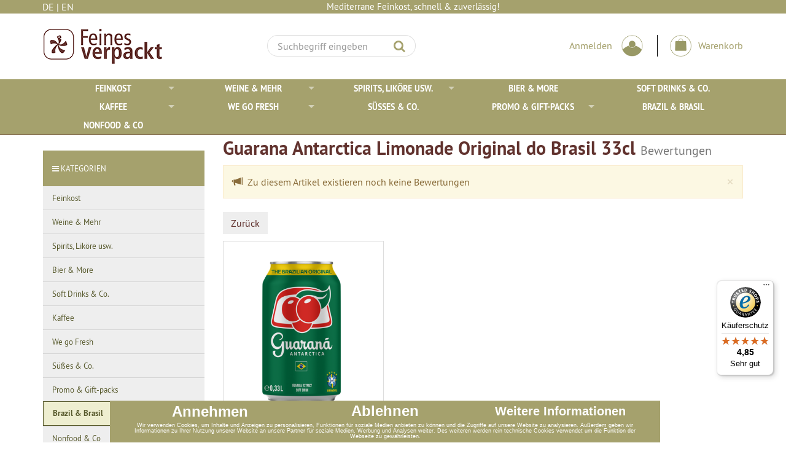

--- FILE ---
content_type: text/html; charset=utf-8
request_url: https://www.feinesverpackt.com/de/reviews/show?info=1824
body_size: 14595
content:
<!DOCTYPE html>
<html lang="de">
<head>
<meta http-equiv="Content-Type" content="text/html; charset=utf-8" />
<base href="https://www.feinesverpackt.com/" />
<title>Feines Verpackt - Feinkostversand</title>
<link rel="canonical" href="https://www.feinesverpackt.com/de/brazil-brasil/guarana-antarctica-limonade-original-do-brasil-33cl" />
<meta name="robots" content="index,follow" />
<meta name="company" content="Feines Verpackt" />
<meta name="description" content="Feinkostversand, Mediterrane Lebensmittel, Weine aus Portugal, Portweine, Mediterrane Spezialitäten," />
<meta name="keywords" content="Feines Verpackt, Weine aus Portugal, Spanien, Italien, Mediterrane Lebensmittel" />
<meta name="generator" content="xt:Commerce 6.6.10" />

        <link href="https://cdn.jsdelivr.net/npm/froala-editor@latest/css/froala_editor.pkgd.min.css" rel="stylesheet" type="text/css" />
        <link rel="stylesheet" type="text/css" href="https://www.feinesverpackt.com/plugins/shs_refund/shs_refund_shop.css" />
<meta http-equiv="X-UA-Compatible" content="IE=edge" />
<meta name="viewport" content="width=device-width, initial-scale=1, maximum-scale=1, user-scalable=no">
<script > 

const getUrl = window.location;
const baseUri = '/';
const baseUrl = getUrl.protocol + "//" + 'www.feinesverpackt.com/';

window.XT = {
    baseUrl: baseUrl,
    baseUri: baseUri,
    language:  'de',
        page : {
            page_name : 'reviews'
            },
        version : {
            type: 'PRO',
            version : '6.6.10'
        }
};

</script>
<script> const cookieConsentInitFunctions = []; </script>


<!-- HTML5 shiv IE8 support of HTML5 elements -->
<!--[if lt IE 9]>
<script  src="templates/xt_responsive/components/html5shiv/dist/html5shiv.min.js"></script>
<![endif]-->

<!-- jQuery independent load -->
<script  src="templates/xt_responsive/components/jquery/dist/jquery.min.js"></script><link rel="stylesheet" type="text/css" href="https://www.feinesverpackt.com/cache/style_1xt_responsive_feinesverpackt_header.css?fb59d34f526de8474f6a0ed3743e5459" />
<script src="https://www.feinesverpackt.com/cache/javascript_1xt_responsive_feinesverpackt_header.js?a5f5df7c152be851d6a1dfb80dacdbd7"></script>

<script type="application/ld+json">
{
    "@context": "https://schema.org/",
    "@type": "BreadcrumbList",
    "name": "Breadcrump navigation",
    "itemListElement": [
        {
            "@type": "ListItem",
            "position": 1,
            "name": "Startseite",
            "item": "https://www.feinesverpackt.com/"
        },
        {
            "@type": "ListItem",
            "position": 2,
            "name": "Brazil & Brasil",
            "item": "https://www.feinesverpackt.com/de/alle-produkte"
        },
        {
            "@type": "ListItem",
            "position": 3,
            "name": "Guarana Antarctica Limonade Original do Brasil 33cl",
            "item": "https://www.feinesverpackt.com/de/brazil-brasil/guarana-antarctica-limonade-original-do-brasil-33cl"
        },
        {
            "@type": "ListItem",
            "position": 4,
            "name": "Bewertungen",
            "item": "https://www.feinesverpackt.com/de/reviews/show?info=1824"
        }
    ]
}
</script>

<meta property="og:type" content="website">
<meta property="og:url" content="https://www.feinesverpackt.com/de/reviews/show?info=1824">
<meta property="og:title" content="Feines Verpackt - Feinkostversand">
<meta property="og:description" content="Portugal Feinkostversand, Italien Feinkostversand, Spanien Feinkostversand, Mediterrane Feinkost">
<meta property="og:image" content="https://www.feinesverpackt.com/media/logo/feinesverpackt-Logo-09-2023.png">

<meta property="twitter:card" content="summary_large_image">
<meta property="twitter:url" content="https://www.feinesverpackt.com/de/reviews/show?info=1824">
<meta property="twitter:title" content="Feines Verpackt - Feinkostversand">
<meta property="twitter:description" content="Portugal Feinkostversand, Italien Feinkostversand, Spanien Feinkostversand, Mediterrane Feinkost">
<meta property="twitter:image" content="https://www.feinesverpackt.com/media/logo/feinesverpackt-Logo-09-2023.png">


    <script type="application/json" fncls="fnparams-dede7cc5-15fd-4c75-a9f4-36c430ee3a99">
        {
            "f":"82D50CE250A8DB6BFAEC6DA4F2C96F73",
            "s":"3S5FLKCZCXHDL_home-page",
            "sandbox":false
        }
    </script>
    <noscript>
        <img src="https://c.paypal.com/v1/r/d/b/ns?f=82D50CE250A8DB6BFAEC6DA4F2C96F73&s=3S5FLKCZCXHDL_home-page&js=0&r=1" />
    </noscript>

    <script>

        console.log('paypal-checkout-script-tag setting ppcp constants');

        window.paypal_checkout_constant =
            {
                BUTTON_SIZE: 37,
                BUTTON_COLOR: "black",
                BUTTON_SHAPE: "rect",
                BUTTON_TYPE_AP: "black",
                version: "4.3.7",
                language: "de_DE",
                language_short: "de",
                currency: "EUR",
                TEXT_ERROR_CONDITIONS_ACCEPTED: "Sie müssen die Allgemeinen Geschäftsbedingungen akzeptieren um die Bestellung abschließen zu können.",
                TEXT_SHIPPING_COSTS: "Versandkosten",
                WARNING_NO_SHIPPING_FOR_ZONE: "Für dieses Zielland ist kein Versand möglich.",
                PPCP_SESSION_ID: "7b0085004e9e7451bc93",
                googlePaymentsEnvironment: "PRODUCTION"
            }

        let billingContact_ap = [];
        let shippingContact_ap = [];
        let currentCountryCode_ap = "DE";
        let currentTotal_ap = 0;
        let totalLabel_ap = "Gesamtsumme";
        let subTotalLabel_ap = "Zwischensumme";

        const ppcpSetTimeout = 50;
        const ppcpMaxTimeout = 10000;
        let ppcpWaited = 0;
        async function checkPaypalScriptLoaded()
        {
            ppcpWaited += ppcpSetTimeout;
            if(ppcpWaited >= ppcpMaxTimeout)
            {
                console.warn("waited for paypal sdk " + ppcpWaited + " ms so far. ABORTING");
                return;
            }
            if (typeof window.paypal === "object")
            {
                console.info("paypal sdk loaded after " + ppcpWaited + " ms. emitting event PayPalSdkLoaded");
                const event = new Event("PayPalSdkLoaded");
                document.dispatchEvent(event);
            }
            else {
                console.debug("waiting for paypal sdk " + ppcpWaited + " ms so far");
                setTimeout(checkPaypalScriptLoaded, ppcpSetTimeout);
            }
        }

        console.log("script tag. adding DOMContentLoaded listener");
        document.addEventListener('DOMContentLoaded', function ()
        {
            console.log('paypal-checkout-script-tag  DOMContentLoaded')
            try {
                const terms_cb = document.querySelector('input[type=checkbox][name=conditions_accepted]');
                if(terms_cb)
                {
                    let div = document.createElement('div');
                    div.innerText = window.paypal_checkout_constant.TEXT_ERROR_CONDITIONS_ACCEPTED;
                    div.id = 'TEXT_ERROR_CONDITIONS_ACCEPTED';
                    div.classList.add('alert', 'alert-danger');
                    div.style.display = 'none';
                    terms_cb.closest("div").prepend(div);

                    terms_cb.addEventListener('change', (e) => {
                        if (e.currentTarget.checked) {
                            document.getElementById('TEXT_ERROR_CONDITIONS_ACCEPTED').style.display = 'none';
                        } else {
                            document.getElementById('TEXT_ERROR_CONDITIONS_ACCEPTED').style.display = 'block';
                        }
                    })
                }
                console.log("ppcp display.php DOMContentLoaded. injecting ppcp sdk script");

                const paypal_script = "https://www.paypal.com/sdk/js?client-id=AZWWU4Qa3wPoDRI-yn_tWRRbe_x0MQqWnq0W5ZUd5bcpf_mdZrAY5VnawLQwL-LvW1UGcN2b13psA3YF&commit=false&intent=capture&components=buttons%2Cfunding-eligibility%2Cmessages%2Capplepay%2Cgooglepay%2Ccard-fields&integration-date=2022-06-01&currency=EUR&locale=de_DE&debug=false&disable-funding=paylater";
                let script = document.createElement("script");
                script.setAttribute("src", paypal_script);
                script.setAttribute("data-partner-attribution-id", "xt6_Cart_PPCP_xtcommerce");
                script.setAttribute("data-client-token", "[base64]");
                script.setAttribute("data-user-id-token","");
                script.setAttribute("onload", "console.log('PayPalSdkLoaded'); let ppcplevent = new Event('PayPalSdkLoaded'); document.dispatchEvent(ppcplevent);");
                document.head.appendChild(script);

                // apple pay laden
                const apple_script = "https://applepay.cdn-apple.com/jsapi/v1/apple-pay-sdk.js";
                script = document.createElement("script");
                script.setAttribute("src", apple_script);
                document.head.appendChild(script);

                // fraudnet nachladen
                const fraudnet_script = "https://c.paypal.com/da/r/fb.js";
                script = document.createElement("script");
                script.setAttribute("src", fraudnet_script);
                document.head.appendChild(script);

                //checkPaypalScriptLoaded();
            }
            catch(e)
            {
                console.log(e);
            }
        });

        document.addEventListener('PayPalSdkLoaded', function ()
        {
            console.log("PayPalSdkLoaded. injecting googlepay sdk script");
            // google pay laden
            const google_script = "https://pay.google.com/gp/p/js/pay.js";
            script = document.createElement("script");
            script.setAttribute("src", google_script);
            script.setAttribute("async", "");
            script.setAttribute("onload", "console.log('GooglePaySdkLoaded'); let gpslevent = new Event('GooglePaySdkLoaded'); document.dispatchEvent(gpslevent);");
            document.head.appendChild(script);
        });

    </script>

    <!-- Google Tag Manager -->
<script>(function(w,d,s,l,i){w[l]=w[l]||[];w[l].push({'gtm.start':
new Date().getTime(),event:'gtm.js'});var f=d.getElementsByTagName(s)[0],
j=d.createElement(s),dl=l!='dataLayer'?'&l='+l:'';j.async=true;j.src=
'https://www.googletagmanager.com/gtm.js?id='+i+dl;f.parentNode.insertBefore(j,f);
})(window,document,'script','dataLayer','GTM-NBD5QH5');</script>
<!-- End Google Tag Manager --><link rel="shortcut icon" href="https://www.feinesverpackt.com/media/logo/favicon.ico" type="image/x-icon" />
<link rel="icon" href="https://www.feinesverpackt.com/media/logo/favicon.png" type="image/png" />
<link rel="alternate" hreflang="de" href="https://www.feinesverpackt.com/de/brazil-brasil/guarana-antarctica-limonade-original-do-brasil-33cl" />
<link rel="alternate" hreflang="x-default" href="https://www.feinesverpackt.com/de/brazil-brasil/guarana-antarctica-limonade-original-do-brasil-33cl" />
</head>
<body ><div class="loader_white" id="loader_white"></div><div class="cart_ajax_box" id ="cart_ajax_box" ></div><script id="mcjs">!function(c,h,i,m,p){m=c.createElement(h),p=c.getElementsByTagName(h)[0],m.async=1,m.src=i,p.parentNode.insertBefore(m,p)}(document,"script","https://chimpstatic.com/mcjs-connected/js/users/2f7fa0a27a83c6bf6422aee58/12ad8ef1b3a436a78b6603b17.js");</script>
<!-- Google Tag Manager (noscript) -->
<noscript><iframe src="https://www.googletagmanager.com/ns.html?id=GTM-NBD5QH5"
height="0" width="0" style="display:none;visibility:hidden"></iframe></noscript>
<!-- End Google Tag Manager (noscript) -->



<!-- Respond.js IE8 support of media queries -->
<!--[if lt IE 9]>
<script type="text/javascript" src="templates/xt_responsive_feinesverpackt/components/Respond/dest/respond.min.js"></script>
<![endif]-->

<div id="site-wrap" class="reviews-wrap subpage-wrap show-action-wrap">
    
        <header id="header">
            <div class="meta-navigation">
                <div class="container clearfix">
                    <ul class="meta list-inline pull-left hidden-xs pull-left">
                        
                        
                        <div class="language" style="margin-left: 14px;">
    <p class="headline">Sprachen</p>
        
                                   
            <a class="languageHead" href="https://www.feinesverpackt.com/de/brazil-brasil/guarana-antarctica-limonade-original-do-brasil-33cl?language=de">DE</a>

    

    
                                   
            <a  href="?language=en">EN</a>

    

    
</div>

                    </ul>
                    <p class="user list-inline pull-right infohead">

                     <!--li class="visible-sm visible-xs" style="float:left;"><a data-toggle="collapse" data-target="#toggle-search"><i class="fa fa-search"></i></a></li-->

                       
                        
                        
                        
                        Mediterrane Feinkost, schnell &amp; zuverl&auml;ssig!
       
   

                      
                        

                    </p>
                </div>
            </div><!-- .meta-navigation -->
            <div class="header-top">
                <div class="container">
                    <div class="row text-center-xs">
                        <div class="col col-sm-4 col-md-4 col-xs-7 col-logo">
                            <div class="inner branding">
                                <p class="logo">
                                    <a href="https://www.feinesverpackt.com/" class="text-muted" title="Feines Verpackt - Feinkostversand">
                                        <img class="img-responsive" src="media/logo/feinesverpackt-Logo-09-2023.png" alt="Feines Verpackt - Feinkostversand" />
                                    </a>
                                </p>
                                                            </div>
                        </div>
                       <div class="col col-sm-4 hidden-xs searchfixpaypal" style="padding:0px;">
                            <div class="inner top-search hidden-sm">
                                <div class="box-search">
        <form class="search-box-form" name="search_box1" action="https://www.feinesverpackt.com/de/search?info=1824" method="get" >
        <input type="hidden" name="page" value="search" id="page2"  />
       
       
      <!-- <form name="search_box3" action="https://www.feinesverpackt.com/de/fullsearch?info=1824" method="get" role="form" id="quick_search" >-->
    	<!--<input type="hidden" name="page" value="fullsearch" id="page4"  />-->
       
       <input type="hidden" name="page_action" value="query" id="page_action5"  />
        <input type="hidden" name="desc" value="off" id="desc6"  />
        <input type="hidden" name="sdesc" value="off" id="sdesc7"  />
        <div class="input-group">
            <input type="text" name="keywords" class="form-control keywords" value="" placeholder="Suchbegriff eingeben" />
            <span class="input-group-btn">
                <button type="submit" class="submit-button btn btn-primary" title="Suchen" data-toggle="tooltip" data-placement="auto">
                    <i class="fa fa-search"></i>
                    <span class="sr-only">Suchen</span>
                </button>
            </span>
        </div>
    </form>
</div>
                            </div>
                        </div>
                       
                        
                        <div class="col col-sm-2 col-md-5 cartdesktop" style="float:right;padding-top: 14px;">
                           
                            
                       
                            
                         <div class="inner top-cart text-right" style="float: right;">
                                
                            <div class="loginMobile">    
                                                            <a href="https://www.feinesverpackt.com/de/customer/login" data-toggle="modal" data-target="#loginModal" data-remote="false"><img src="https://www.feinesverpackt.com/templates/xt_responsive/img/feinesverpackt-loginsymbol-01-2023.png" class="loginIcon" alt="" width="35" height="35"></a>
                                                        </div>
                            
                                <div class="box-cart">

        <div class="inner btn-group" role="group" aria-label="Warenkorb">
           <!-- a href="https://www.feinesverpackt.com/de/cart" class="btn btn-cart btn-right" title="Warenkorb" data-toggle="tooltip" data-placement="auto" style="width: 100%;">
                          <span><img src="https://www.feinesverpackt.com/templates/xt_responsive_feinesverpackt/img/Warenkorb-element-braun.png" class="wkicon" alt="" width="100" height="100" /></span>
                    


                <span class="sr-only">Warenkorb</span>
            </a -->
                           <a href="https://www.feinesverpackt.com/de/cart" class="btn btn-default btn-left"  style="width: 100%;color:#a5a16d;font-size:12px;padding: 0px;">
                   <img src="https://www.feinesverpackt.com/templates/xt_responsive_feinesverpackt/img/feinesverpackt-Warenkorbsymbol-01-2023.png" class="wkicon" alt="" width="100" height="100" />
                   <span class="desktopCartText">Warenkorb</span> 

                </a>
                <!--a href="https://www.feinesverpackt.com/de/cart" class="btn btn-cart btn-left visible-xs" >
                    0 Artikel
                </a-->
                        
        </div>
    </div>

                             
                            
                          </div>
                            
                         <div class="inner top-cart text-left desktop" style="float: right;">
                                                        <a href="https://www.feinesverpackt.com/de/customer/login" data-toggle="modal" data-target="#loginModal" data-remote="false"><span class="desktopTextSpan">Anmelden</span><img src="https://www.feinesverpackt.com/templates/xt_responsive/img/feinesverpackt-loginsymbol-01-2023.png" class="loginIcon" alt="" width="35" height="35"></a>
                                                    
                        </div>
                                
        
                        </div>
                         <div class="col col-sm-2  catbutton">
                            <button id="catmenuopen" type="button" class="navbar-toggle" data-toggle="collapse" data-target="#header .main-navigation .navbar-collapse">
                            <span class="sr-only">Navigation</span>
                            <span class="burger pull-left">
                                <span class="icon-bar"></span>
                                <span class="icon-bar"></span>
                                <span class="icon-bar"></span>
                                <span class="icon-bar"></span>

                            </span>
                            
                        </button>
                        </div>
                    </div>
                </div>
            </div><!-- .header-top -->
              <div class="navbar-header">
                <div class="container">
                   <div class="navbar-search visible-float-breakpoint" >
                  	 <div id="toggle-search" class="collapse in" >
                      <div class="box-search">
        <form class="search-box-form" name="search_box8" action="https://www.feinesverpackt.com/de/search?info=1824" method="get" >
        <input type="hidden" name="page" value="search" id="page9"  />
       
       
      <!-- <form name="search_box10" action="https://www.feinesverpackt.com/de/fullsearch?info=1824" method="get" role="form" id="quick_search" >-->
    	<!--<input type="hidden" name="page" value="fullsearch" id="page11"  />-->
       
       <input type="hidden" name="page_action" value="query" id="page_action12"  />
        <input type="hidden" name="desc" value="off" id="desc13"  />
        <input type="hidden" name="sdesc" value="off" id="sdesc14"  />
        <div class="input-group">
            <input type="text" name="keywords" class="form-control keywords" value="" placeholder="Suchbegriff eingeben" />
            <span class="input-group-btn">
                <button type="submit" class="submit-button btn btn-primary" title="Suchen" data-toggle="tooltip" data-placement="auto">
                    <i class="fa fa-search"></i>
                    <span class="sr-only">Suchen</span>
                </button>
            </span>
        </div>
    </form>
</div>
                     </div>
                   </div>
                </div>
             </div>
            <div id="cat_menu_open" class="main-navigation navbar navbar-default" role="navigation">
                <div class="container">
                   
                    <div class="navbar-collapse collapse">
                            
        <ul class="nav navbar-nav mobile">
                            <li id="cid-11" class="level-1 lang-de first dropdown_ mega-dropdown_">
                    <a class="dropdown-toggle" href="https://www.feinesverpackt.com/de/feinkost" data-toggle="dropdown">
                        Feinkost
                                            </a>
                                            <ul class="dropdown-menu_fix">
                                                                                                <li class="level-2">
                                        <a href="https://www.feinesverpackt.com/de/feinkost/oliven-antipasti-co" class="title">Oliven, Antipasti &amp; Co.</a>
                                                                            </li>
                                                                                                                                <li class="level-2">
                                        <a href="https://www.feinesverpackt.com/de/feinkost/olivenoele" class="title">Olivenöle</a>
                                                                            </li>
                                                                                                                                <li class="level-2">
                                        <a href="https://www.feinesverpackt.com/de/feinkost/fischkonserven-co" class="title">Fischkonserven &amp; Co.</a>
                                                                            </li>
                                                                                                                                <li class="level-2">
                                        <a href="https://www.feinesverpackt.com/de/feinkost/balsamico-essige-mehr" class="title">Balsamico, Essige &amp; Mehr</a>
                                                                            </li>
                                                                                                                                <li class="level-2">
                                        <a href="https://www.feinesverpackt.com/de/feinkost/pasta-reis-co" class="title">Pasta, Reis &amp; Co</a>
                                                                            </li>
                                                                                                                                <li class="level-2">
                                        <a href="https://www.feinesverpackt.com/de/feinkost/gewuerze-saucen" class="title">Gewürze &amp; Saucen</a>
                                                                            </li>
                                                                                                                                <li class="level-2">
                                        <a href="https://www.feinesverpackt.com/de/feinkost/marmelade-honig-konfituere" class="title">Marmelade, Honig &amp; Konfitüre</a>
                                                                            </li>
                                                                                                                                <li class="level-2">
                                        <a href="https://www.feinesverpackt.com/de/feinkost/cracker-snacks" class="title">Cracker &amp; Snacks </a>
                                                                            </li>
                                                                                        <li class="static divider hidden-float-breakpoint"></li>
                            <li class="static">
                                <a class="dropdown-header" href="https://www.feinesverpackt.com/de/feinkost">
                                    <i class="fa fa-caret-right"></i>&nbsp;
                                    Mehr Details:&nbsp;
                                    <span class="text-uppercase text-primary">Feinkost</span>
                                </a>
                            </li>
                        </ul>
                                    </li>
                            <li id="cid-6" class="level-1 lang-de dropdown_ mega-dropdown_">
                    <a class="dropdown-toggle" href="https://www.feinesverpackt.com/de/weine-mehr" data-toggle="dropdown">
                        Weine &amp; Mehr
                                            </a>
                                            <ul class="dropdown-menu_fix">
                                                                                                <li class="level-2">
                                        <a href="https://www.feinesverpackt.com/de/weine-mehr/alle-weine" class="title">Alle Weine</a>
                                                                            </li>
                                                                                                                                <li class="level-2">
                                        <a href="https://www.feinesverpackt.com/de/weine-mehr/weine-portugal" class="title">Weine aus Portugal</a>
                                                                            </li>
                                                                                                                                <li class="level-2">
                                        <a href="https://www.feinesverpackt.com/de/weine-mehr/weine-spanien" class="title">Weine aus Spanien</a>
                                                                            </li>
                                                                                                                                <li class="level-2">
                                        <a href="https://www.feinesverpackt.com/de/weine-mehr/weine-italien" class="title">Weine aus Italien</a>
                                                                            </li>
                                                                                                                                <li class="level-2">
                                        <a href="https://www.feinesverpackt.com/de/weine-mehr/portweine-sherry-madeira" class="title">Portweine, Sherry &amp; Madeira</a>
                                                                            </li>
                                                                                                                                <li class="level-2">
                                        <a href="https://www.feinesverpackt.com/de/weine-mehr/sekt-schaumwein" class="title">Sekt, Schaumwein &amp; ...</a>
                                                                            </li>
                                                                                                                                <li class="level-2">
                                        <a href="https://www.feinesverpackt.com/de/weine-mehr/praemierte-weine" class="title">Prämierte Weine</a>
                                                                            </li>
                                                                                                                                <li class="level-2">
                                        <a href="https://www.feinesverpackt.com/de/weine-mehr/magnum-flaschen" class="title">Magnum Flaschen</a>
                                                                            </li>
                                                                                                                                <li class="level-2">
                                        <a href="https://www.feinesverpackt.com/de/weine-mehr/bag-box" class="title">Bag in Box</a>
                                                                            </li>
                                                                                        <li class="static divider hidden-float-breakpoint"></li>
                            <li class="static">
                                <a class="dropdown-header" href="https://www.feinesverpackt.com/de/weine-mehr">
                                    <i class="fa fa-caret-right"></i>&nbsp;
                                    Mehr Details:&nbsp;
                                    <span class="text-uppercase text-primary">Weine &amp; Mehr</span>
                                </a>
                            </li>
                        </ul>
                                    </li>
                            <li id="cid-9" class="level-1 lang-de dropdown_ mega-dropdown_">
                    <a class="dropdown-toggle" href="https://www.feinesverpackt.com/de/spirits-likoere-usw" data-toggle="dropdown">
                        Spirits, Liköre usw.
                                            </a>
                                            <ul class="dropdown-menu_fix">
                                                                                                <li class="level-2">
                                        <a href="https://www.feinesverpackt.com/de/spirits-likoere-usw/gin" class="title">Gin </a>
                                                                            </li>
                                                                                                                                <li class="level-2">
                                        <a href="https://www.feinesverpackt.com/de/spirits-likoere-usw/aguardente-brandy" class="title">Aguardente / Brandy</a>
                                                                            </li>
                                                                                                                                <li class="level-2">
                                        <a href="https://www.feinesverpackt.com/de/spirits-likoere-usw/grappa" class="title">Grappa</a>
                                                                            </li>
                                                                                                                                <li class="level-2">
                                        <a href="https://www.feinesverpackt.com/de/spirits-likoere-usw/rum" class="title">Rum</a>
                                                                            </li>
                                                                                                                                <li class="level-2">
                                        <a href="https://www.feinesverpackt.com/de/spirits-likoere-usw/likoer" class="title">Likör / Aperitif</a>
                                                                            </li>
                                                                                                                                <li class="level-2">
                                        <a href="https://www.feinesverpackt.com/de/spirits-likoere-usw/whisky" class="title">Whisky</a>
                                                                            </li>
                                                                                                                                <li class="level-2">
                                        <a href="https://www.feinesverpackt.com/de/spirits-likoere-usw/specials" class="title">Specials</a>
                                                                            </li>
                                                                                        <li class="static divider hidden-float-breakpoint"></li>
                            <li class="static">
                                <a class="dropdown-header" href="https://www.feinesverpackt.com/de/spirits-likoere-usw">
                                    <i class="fa fa-caret-right"></i>&nbsp;
                                    Mehr Details:&nbsp;
                                    <span class="text-uppercase text-primary">Spirits, Liköre usw.</span>
                                </a>
                            </li>
                        </ul>
                                    </li>
                            <li id="cid-109" class="level-1 lang-de singelCat">
                    <a class="dropdown-toggle" href="https://www.feinesverpackt.com/de/bier-more">
                        Bier &amp; More
                                            </a>
                                    </li>
                            <li id="cid-15" class="level-1 lang-de singelCat">
                    <a class="dropdown-toggle" href="https://www.feinesverpackt.com/de/soft-drinks-co">
                        Soft Drinks &amp; Co.
                                            </a>
                                    </li>
                            <li id="cid-3" class="level-1 lang-de dropdown_ mega-dropdown_">
                    <a class="dropdown-toggle" href="https://www.feinesverpackt.com/de/kaffee" data-toggle="dropdown">
                        Kaffee
                                            </a>
                                            <ul class="dropdown-menu_fix">
                                                                                                <li class="level-2">
                                        <a href="https://www.feinesverpackt.com/de/kaffee/kaffee-bohnen-gemahlen" class="title">Kaffee Bohnen &amp; Gemahlen</a>
                                                                            </li>
                                                                                                                                <li class="level-2">
                                        <a href="https://www.feinesverpackt.com/de/kaffee/kaffeekapseln-mehr" class="title">Kaffeekapseln &amp; Mehr</a>
                                                                            </li>
                                                                                                                                <li class="level-2">
                                        <a href="https://www.feinesverpackt.com/de/kaffee/kaffeemaschinen" class="title">Kaffeemaschinen</a>
                                                                            </li>
                                                                                                                                <li class="level-2">
                                        <a href="https://www.feinesverpackt.com/de/kaffee/kaffee-acessoires" class="title">Kaffee Acessoires</a>
                                                                            </li>
                                                                                        <li class="static divider hidden-float-breakpoint"></li>
                            <li class="static">
                                <a class="dropdown-header" href="https://www.feinesverpackt.com/de/kaffee">
                                    <i class="fa fa-caret-right"></i>&nbsp;
                                    Mehr Details:&nbsp;
                                    <span class="text-uppercase text-primary">Kaffee</span>
                                </a>
                            </li>
                        </ul>
                                    </li>
                            <li id="cid-157" class="level-1 lang-de dropdown_ mega-dropdown_">
                    <a class="dropdown-toggle" href="https://www.feinesverpackt.com/de/we-go-fresh" data-toggle="dropdown">
                        We go Fresh 
                                            </a>
                                            <ul class="dropdown-menu_fix">
                                                                                                <li class="level-2">
                                        <a href="https://www.feinesverpackt.com/de/we-go-fresh/kaesespezialitaeten" class="title">Käsespezialitäten</a>
                                                                            </li>
                                                                                                                                <li class="level-2">
                                        <a href="https://www.feinesverpackt.com/de/we-go-fresh/salumeria-chorizo-co" class="title">Salumeria, Chorizo &amp; Co.</a>
                                                                            </li>
                                                                                                                                <li class="level-2">
                                        <a href="https://www.feinesverpackt.com/de/we-go-fresh/seafood" class="title">Seafood</a>
                                                                            </li>
                                                                                                                                <li class="level-2">
                                        <a href="https://www.feinesverpackt.com/de/we-go-fresh/kabeljau-faszination" class="title">Kabeljau Faszination </a>
                                                                            </li>
                                                                                        <li class="static divider hidden-float-breakpoint"></li>
                            <li class="static">
                                <a class="dropdown-header" href="https://www.feinesverpackt.com/de/we-go-fresh">
                                    <i class="fa fa-caret-right"></i>&nbsp;
                                    Mehr Details:&nbsp;
                                    <span class="text-uppercase text-primary">We go Fresh </span>
                                </a>
                            </li>
                        </ul>
                                    </li>
                            <li id="cid-152" class="level-1 lang-de singelCat">
                    <a class="dropdown-toggle" href="https://www.feinesverpackt.com/de/feinkost/suesses-so">
                        Süßes &amp; Co.
                                            </a>
                                    </li>
                            <li id="cid-165" class="level-1 lang-de dropdown_ mega-dropdown_">
                    <a class="dropdown-toggle" href="https://www.feinesverpackt.com/de/promo-gift-packs" data-toggle="dropdown">
                        Promo &amp; Gift-packs
                                            </a>
                                            <ul class="dropdown-menu_fix">
                                                                                                <li class="level-2">
                                        <a href="https://www.feinesverpackt.com/de/promo-gift-packs/aktionen-promopacks" class="title">Aktionen &amp; Promopacks</a>
                                                                            </li>
                                                                                                                                <li class="level-2">
                                        <a href="https://www.feinesverpackt.com/de/promo-gift-packs/geschenkidee" class="title">Geschenkidee</a>
                                                                            </li>
                                                                                                                                <li class="level-2">
                                        <a href="https://www.feinesverpackt.com/de/promo-gift-packs/pos-merchandise" class="title">POS - Merchandise </a>
                                                                            </li>
                                                                                                                                <li class="level-2">
                                        <a href="https://www.feinesverpackt.com/de/promo-gift-packs/weinproben-wine-tastings-pairings" class="title">Weinproben, Wine Tastings &amp; Pairings</a>
                                                                            </li>
                                                                                        <li class="static divider hidden-float-breakpoint"></li>
                            <li class="static">
                                <a class="dropdown-header" href="https://www.feinesverpackt.com/de/promo-gift-packs">
                                    <i class="fa fa-caret-right"></i>&nbsp;
                                    Mehr Details:&nbsp;
                                    <span class="text-uppercase text-primary">Promo &amp; Gift-packs</span>
                                </a>
                            </li>
                        </ul>
                                    </li>
                            <li id="cid-166" class="level-1 lang-de active current singelCat">
                    <a class="dropdown-toggle" href="https://www.feinesverpackt.com/de/alle-produkte">
                        Brazil &amp; Brasil
                                            </a>
                                    </li>
                            <li id="cid-160" class="level-1 lang-de last singelCat">
                    <a class="dropdown-toggle" href="https://www.feinesverpackt.com/de/nonfood">
                        Nonfood &amp; Co
                                            </a>
                                    </li>
                    </ul>
        




  <ul class="sf-menu sf-navbar desktop" style="width: 100%;">
                             <li id="cid-11" class="level-1 lang-de desktop_li">
                    <a class="" href="https://www.feinesverpackt.com/de/feinkost">
                        Feinkost
                    </a>
                                            <ul class="container desktop_ul">
                                                                                                <li class="level-2 col col-md-3 section" style="height: 45px;">
                                        <a href="https://www.feinesverpackt.com/de/feinkost/oliven-antipasti-co" class="title">Oliven, Antipasti &amp; Co.</a>
                                                                            </li>
                                                                                                                                <li class="level-2 col col-md-3 section" style="height: 45px;">
                                        <a href="https://www.feinesverpackt.com/de/feinkost/olivenoele" class="title">Olivenöle</a>
                                                                            </li>
                                                                                                                                <li class="level-2 col col-md-3 section" style="height: 45px;">
                                        <a href="https://www.feinesverpackt.com/de/feinkost/fischkonserven-co" class="title">Fischkonserven &amp; Co.</a>
                                                                            </li>
                                                                                                                                <li class="level-2 col col-md-3 section" style="height: 45px;">
                                        <a href="https://www.feinesverpackt.com/de/feinkost/balsamico-essige-mehr" class="title">Balsamico, Essige &amp; Mehr</a>
                                                                            </li>
                                                                                                                                <li class="level-2 col col-md-3 section" style="height: 45px;">
                                        <a href="https://www.feinesverpackt.com/de/feinkost/pasta-reis-co" class="title">Pasta, Reis &amp; Co</a>
                                                                            </li>
                                                                                                                                <li class="level-2 col col-md-3 section" style="height: 45px;">
                                        <a href="https://www.feinesverpackt.com/de/feinkost/gewuerze-saucen" class="title">Gewürze &amp; Saucen</a>
                                                                            </li>
                                                                                                                                <li class="level-2 col col-md-3 section" style="height: 45px;">
                                        <a href="https://www.feinesverpackt.com/de/feinkost/marmelade-honig-konfituere" class="title">Marmelade, Honig &amp; Konfitüre</a>
                                                                            </li>
                                                                                                                                <li class="level-2 col col-md-3 section" style="height: 45px;">
                                        <a href="https://www.feinesverpackt.com/de/feinkost/cracker-snacks" class="title">Cracker &amp; Snacks </a>
                                                                            </li>
                                                                                        <li class="static divider hidden-float-breakpoint"></li>
                            <!--li class="static">
                                <a class="dropdown-header" href="https://www.feinesverpackt.com/de/feinkost">
                                    <i class="fa fa-caret-right"></i>&nbsp;
                                    Mehr Details:&nbsp;
                                    <span class="text-uppercase text-primary">Feinkost</span>
                                </a>
                            </li-->
                        </ul>
                                    </li>
                            <li id="cid-6" class="level-1 lang-de desktop_li">
                    <a class="" href="https://www.feinesverpackt.com/de/weine-mehr">
                        Weine &amp; Mehr
                    </a>
                                            <ul class="container desktop_ul">
                                                                                                <li class="level-2 col col-md-3 section" style="height: 45px;">
                                        <a href="https://www.feinesverpackt.com/de/weine-mehr/alle-weine" class="title">Alle Weine</a>
                                                                            </li>
                                                                                                                                <li class="level-2 col col-md-3 section" style="height: 45px;">
                                        <a href="https://www.feinesverpackt.com/de/weine-mehr/weine-portugal" class="title">Weine aus Portugal</a>
                                                                            </li>
                                                                                                                                <li class="level-2 col col-md-3 section" style="height: 45px;">
                                        <a href="https://www.feinesverpackt.com/de/weine-mehr/weine-spanien" class="title">Weine aus Spanien</a>
                                                                            </li>
                                                                                                                                <li class="level-2 col col-md-3 section" style="height: 45px;">
                                        <a href="https://www.feinesverpackt.com/de/weine-mehr/weine-italien" class="title">Weine aus Italien</a>
                                                                            </li>
                                                                                                                                <li class="level-2 col col-md-3 section" style="height: 45px;">
                                        <a href="https://www.feinesverpackt.com/de/weine-mehr/portweine-sherry-madeira" class="title">Portweine, Sherry &amp; Madeira</a>
                                                                            </li>
                                                                                                                                <li class="level-2 col col-md-3 section" style="height: 45px;">
                                        <a href="https://www.feinesverpackt.com/de/weine-mehr/sekt-schaumwein" class="title">Sekt, Schaumwein &amp; ...</a>
                                                                            </li>
                                                                                                                                <li class="level-2 col col-md-3 section" style="height: 45px;">
                                        <a href="https://www.feinesverpackt.com/de/weine-mehr/praemierte-weine" class="title">Prämierte Weine</a>
                                                                            </li>
                                                                                                                                <li class="level-2 col col-md-3 section" style="height: 45px;">
                                        <a href="https://www.feinesverpackt.com/de/weine-mehr/magnum-flaschen" class="title">Magnum Flaschen</a>
                                                                            </li>
                                                                                                                                <li class="level-2 col col-md-3 section" style="height: 45px;">
                                        <a href="https://www.feinesverpackt.com/de/weine-mehr/bag-box" class="title">Bag in Box</a>
                                                                            </li>
                                                                                        <li class="static divider hidden-float-breakpoint"></li>
                            <!--li class="static">
                                <a class="dropdown-header" href="https://www.feinesverpackt.com/de/weine-mehr">
                                    <i class="fa fa-caret-right"></i>&nbsp;
                                    Mehr Details:&nbsp;
                                    <span class="text-uppercase text-primary">Weine &amp; Mehr</span>
                                </a>
                            </li-->
                        </ul>
                                    </li>
                            <li id="cid-9" class="level-1 lang-de desktop_li">
                    <a class="" href="https://www.feinesverpackt.com/de/spirits-likoere-usw">
                        Spirits, Liköre usw.
                    </a>
                                            <ul class="container desktop_ul">
                                                                                                <li class="level-2 col col-md-3 section" style="height: 45px;">
                                        <a href="https://www.feinesverpackt.com/de/spirits-likoere-usw/gin" class="title">Gin </a>
                                                                            </li>
                                                                                                                                <li class="level-2 col col-md-3 section" style="height: 45px;">
                                        <a href="https://www.feinesverpackt.com/de/spirits-likoere-usw/aguardente-brandy" class="title">Aguardente / Brandy</a>
                                                                            </li>
                                                                                                                                <li class="level-2 col col-md-3 section" style="height: 45px;">
                                        <a href="https://www.feinesverpackt.com/de/spirits-likoere-usw/grappa" class="title">Grappa</a>
                                                                            </li>
                                                                                                                                <li class="level-2 col col-md-3 section" style="height: 45px;">
                                        <a href="https://www.feinesverpackt.com/de/spirits-likoere-usw/rum" class="title">Rum</a>
                                                                            </li>
                                                                                                                                <li class="level-2 col col-md-3 section" style="height: 45px;">
                                        <a href="https://www.feinesverpackt.com/de/spirits-likoere-usw/likoer" class="title">Likör / Aperitif</a>
                                                                            </li>
                                                                                                                                <li class="level-2 col col-md-3 section" style="height: 45px;">
                                        <a href="https://www.feinesverpackt.com/de/spirits-likoere-usw/whisky" class="title">Whisky</a>
                                                                            </li>
                                                                                                                                <li class="level-2 col col-md-3 section" style="height: 45px;">
                                        <a href="https://www.feinesverpackt.com/de/spirits-likoere-usw/specials" class="title">Specials</a>
                                                                            </li>
                                                                                        <li class="static divider hidden-float-breakpoint"></li>
                            <!--li class="static">
                                <a class="dropdown-header" href="https://www.feinesverpackt.com/de/spirits-likoere-usw">
                                    <i class="fa fa-caret-right"></i>&nbsp;
                                    Mehr Details:&nbsp;
                                    <span class="text-uppercase text-primary">Spirits, Liköre usw.</span>
                                </a>
                            </li-->
                        </ul>
                                    </li>
                            <li id="cid-109" class="level-1 lang-de desktop_li">
                    <a class="" href="https://www.feinesverpackt.com/de/bier-more">
                        Bier &amp; More
                    </a>
                                    </li>
                            <li id="cid-15" class="level-1 lang-de desktop_li">
                    <a class="" href="https://www.feinesverpackt.com/de/soft-drinks-co">
                        Soft Drinks &amp; Co.
                    </a>
                                    </li>
                            <li id="cid-3" class="level-1 lang-de desktop_li">
                    <a class="" href="https://www.feinesverpackt.com/de/kaffee">
                        Kaffee
                    </a>
                                            <ul class="container desktop_ul">
                                                                                                <li class="level-2 col col-md-3 section" style="height: 45px;">
                                        <a href="https://www.feinesverpackt.com/de/kaffee/kaffee-bohnen-gemahlen" class="title">Kaffee Bohnen &amp; Gemahlen</a>
                                                                            </li>
                                                                                                                                <li class="level-2 col col-md-3 section" style="height: 45px;">
                                        <a href="https://www.feinesverpackt.com/de/kaffee/kaffeekapseln-mehr" class="title">Kaffeekapseln &amp; Mehr</a>
                                                                            </li>
                                                                                                                                <li class="level-2 col col-md-3 section" style="height: 45px;">
                                        <a href="https://www.feinesverpackt.com/de/kaffee/kaffeemaschinen" class="title">Kaffeemaschinen</a>
                                                                            </li>
                                                                                                                                <li class="level-2 col col-md-3 section" style="height: 45px;">
                                        <a href="https://www.feinesverpackt.com/de/kaffee/kaffee-acessoires" class="title">Kaffee Acessoires</a>
                                                                            </li>
                                                                                        <li class="static divider hidden-float-breakpoint"></li>
                            <!--li class="static">
                                <a class="dropdown-header" href="https://www.feinesverpackt.com/de/kaffee">
                                    <i class="fa fa-caret-right"></i>&nbsp;
                                    Mehr Details:&nbsp;
                                    <span class="text-uppercase text-primary">Kaffee</span>
                                </a>
                            </li-->
                        </ul>
                                    </li>
                            <li id="cid-157" class="level-1 lang-de desktop_li">
                    <a class="" href="https://www.feinesverpackt.com/de/we-go-fresh">
                        We go Fresh 
                    </a>
                                            <ul class="container desktop_ul">
                                                                                                <li class="level-2 col col-md-3 section" style="height: 45px;">
                                        <a href="https://www.feinesverpackt.com/de/we-go-fresh/kaesespezialitaeten" class="title">Käsespezialitäten</a>
                                                                            </li>
                                                                                                                                <li class="level-2 col col-md-3 section" style="height: 45px;">
                                        <a href="https://www.feinesverpackt.com/de/we-go-fresh/salumeria-chorizo-co" class="title">Salumeria, Chorizo &amp; Co.</a>
                                                                            </li>
                                                                                                                                <li class="level-2 col col-md-3 section" style="height: 45px;">
                                        <a href="https://www.feinesverpackt.com/de/we-go-fresh/seafood" class="title">Seafood</a>
                                                                            </li>
                                                                                                                                <li class="level-2 col col-md-3 section" style="height: 45px;">
                                        <a href="https://www.feinesverpackt.com/de/we-go-fresh/kabeljau-faszination" class="title">Kabeljau Faszination </a>
                                                                            </li>
                                                                                        <li class="static divider hidden-float-breakpoint"></li>
                            <!--li class="static">
                                <a class="dropdown-header" href="https://www.feinesverpackt.com/de/we-go-fresh">
                                    <i class="fa fa-caret-right"></i>&nbsp;
                                    Mehr Details:&nbsp;
                                    <span class="text-uppercase text-primary">We go Fresh </span>
                                </a>
                            </li-->
                        </ul>
                                    </li>
                            <li id="cid-152" class="level-1 lang-de desktop_li">
                    <a class="" href="https://www.feinesverpackt.com/de/feinkost/suesses-so">
                        Süßes &amp; Co.
                    </a>
                                    </li>
                            <li id="cid-165" class="level-1 lang-de desktop_li">
                    <a class="" href="https://www.feinesverpackt.com/de/promo-gift-packs">
                        Promo &amp; Gift-packs
                    </a>
                                            <ul class="container desktop_ul">
                                                                                                <li class="level-2 col col-md-3 section" style="height: 45px;">
                                        <a href="https://www.feinesverpackt.com/de/promo-gift-packs/aktionen-promopacks" class="title">Aktionen &amp; Promopacks</a>
                                                                            </li>
                                                                                                                                <li class="level-2 col col-md-3 section" style="height: 45px;">
                                        <a href="https://www.feinesverpackt.com/de/promo-gift-packs/geschenkidee" class="title">Geschenkidee</a>
                                                                            </li>
                                                                                                                                <li class="level-2 col col-md-3 section" style="height: 45px;">
                                        <a href="https://www.feinesverpackt.com/de/promo-gift-packs/pos-merchandise" class="title">POS - Merchandise </a>
                                                                            </li>
                                                                                                                                <li class="level-2 col col-md-3 section" style="height: 45px;">
                                        <a href="https://www.feinesverpackt.com/de/promo-gift-packs/weinproben-wine-tastings-pairings" class="title">Weinproben, Wine Tastings &amp; Pairings</a>
                                                                            </li>
                                                                                        <li class="static divider hidden-float-breakpoint"></li>
                            <!--li class="static">
                                <a class="dropdown-header" href="https://www.feinesverpackt.com/de/promo-gift-packs">
                                    <i class="fa fa-caret-right"></i>&nbsp;
                                    Mehr Details:&nbsp;
                                    <span class="text-uppercase text-primary">Promo &amp; Gift-packs</span>
                                </a>
                            </li-->
                        </ul>
                                    </li>
                            <li id="cid-166" class="level-1 lang-de desktop_li">
                    <a class="" href="https://www.feinesverpackt.com/de/alle-produkte">
                        Brazil &amp; Brasil
                    </a>
                                    </li>
                            <li id="cid-160" class="level-1 lang-de desktop_li">
                    <a class="" href="https://www.feinesverpackt.com/de/nonfood">
                        Nonfood &amp; Co
                    </a>
                                    </li>
                    </ul>






        
        

    
                    </div>
                </div>
            </div><!-- .main-navigation -->
        </header><!-- #header -->

                    <div class="breadcrumb-container">
                <div class="container">
            <ul class="breadcrumb">
                                        <li class="home"><a href="https://www.feinesverpackt.com/" title="Startseite" class="text-muted"><i class="fa fa-home"></i><span class="sr-only">Startseite</span></a></li>
                                                            <li><span itemscope itemtype="http://data-vocabulary.org/Breadcrumb"><a href="https://www.feinesverpackt.com/de/alle-produkte" itemprop="url" title="Brazil &amp; Brasil"><span itemprop="title">Brazil &amp; Brasil</span></a></span></li>
                                                            <li><span itemscope itemtype="http://data-vocabulary.org/Breadcrumb"><a href="https://www.feinesverpackt.com/de/brazil-brasil/guarana-antarctica-limonade-original-do-brasil-33cl" itemprop="url" title="Guarana Antarctica Limonade Original do Brasil 33cl"><span itemprop="title">Guarana Antarctica Limonade Original do Brasil ...</span></a></span></li>
                                                            <li class="active" title="Bewertungen">Bewertungen</li>
                        </ul>                </div>
            </div>

        
        <noscript>
            <div class="container">
                <div class="alert alert-danger text-center">
                    <p><i class="fa fa-3x fa-exclamation-triangle"></i></p>
                    Um alle Funktionen dieser Website nutzen zu können,<br />sollten Sie <strong>JavaScript in Ihrem Browser aktivieren</strong>.
                </div>
            </div>
        </noscript>

		<div id="navContainer" class="container">
			<ul class="navbar-mega hidden hidden-float-breakpoint with-backdrop-shadow"></ul>
		</div>

		

		        <div id="container" class="container">
            
            <div id="content" class="row">
                <div class="col primary col-sm-8 col-sm-push-4 col-md-9 col-md-push-3">
                    <div id="product" class="detail">
    <h1>Guarana Antarctica Limonade Original do Brasil 33cl <small>Bewertungen</small></h1>

    
    <div class="alert alert-warning alert-dismissible" role="alert">
        <button type="button" class="close" data-dismiss="alert"><span aria-hidden="true">&times;</span><span class="sr-only">Close</span></button>
                    <p class="item"><span class="glyphicon glyphicon-bullhorn"></span>&nbsp;&nbsp;Zu diesem Artikel existieren noch keine Bewertungen</p>
            </div>




    <div class="pinfo row">
        <div class="product-images col col-sm-4">
            <p><a href="https://www.feinesverpackt.com/de/brazil-brasil/guarana-antarctica-limonade-original-do-brasil-33cl" class="btn btn-default" title="Zurück">Zurück</a></p>
            <div class="image product-image img-thumbnail center">
                                    <span class="vertical-helper image-link"><img src="https://www.feinesverpackt.com/media/images/info/2116.png" class="productImageBorder img-responsive" alt="Guarana Antarctica Limonade Original do Brasil 33cl" width="245" height="400" itemprop="image" /></span>
                            </div>
                            <p class="product-price"><span class="price-tag">EUR  1,39</span></p>
            
                            <div class="product-reviews">
                    <div class="cursor-pointer" onclick="document.location.href='https://www.feinesverpackt.com/de/reviews/show?info=1824'" role="link" aria-label="Alle Bewertungen">
                        <div class="reviews_rating_light" data-toggle="popover" data-placement="bottom" data-content="Zu diesem Artikel existieren noch keine Bewertungen">
                            <i></i><i></i><i></i><i></i><i></i>
                            <div class="reviews_rating_dark" style="width:1%">
                                <i></i><i></i><i></i><i></i><i></i>
                            </div>
                        </div>
                    </div>
                    <div class="clearfix"></div>
                </div>
                                        <p class="product-model">Art.Nr. <span class="bold">2116</span></p>
                    </div>
        <div id="reviews" class="col col-sm-8">
                    </div>
    </div>
</div>
                </div>
                                    <div class="col secondary col-sm-4 col-sm-pull-8 col-md-3 col-md-pull-9">
                        
                        
                        
                            
        <div class="categories_recursive sidebar cid-0 box-categories panel panel-default text-word-wrap">
            <div class="panel-heading">
                <p class="panel-title text-uppercase">
                    <i class="fa fa-bars"></i>
                                            Kategorien
                                    </p>
            </div>
            <ul class="nav nav-pills nav-stacked">
                                    <li class="level-1 cid-11">
                        <a href="https://www.feinesverpackt.com/de/feinkost"><span class="">Feinkost</span></a>
                    </li>
                                    <li class="level-1 cid-6">
                        <a href="https://www.feinesverpackt.com/de/weine-mehr"><span class="">Weine & Mehr</span></a>
                    </li>
                                    <li class="level-1 cid-9">
                        <a href="https://www.feinesverpackt.com/de/spirits-likoere-usw"><span class="">Spirits, Liköre usw.</span></a>
                    </li>
                                    <li class="level-1 cid-109">
                        <a href="https://www.feinesverpackt.com/de/bier-more"><span class="">Bier & More</span></a>
                    </li>
                                    <li class="level-1 cid-15">
                        <a href="https://www.feinesverpackt.com/de/soft-drinks-co"><span class="">Soft Drinks & Co.</span></a>
                    </li>
                                    <li class="level-1 cid-3">
                        <a href="https://www.feinesverpackt.com/de/kaffee"><span class="">Kaffee</span></a>
                    </li>
                                    <li class="level-1 cid-157">
                        <a href="https://www.feinesverpackt.com/de/we-go-fresh"><span class="">We go Fresh </span></a>
                    </li>
                                    <li class="level-1 cid-152">
                        <a href="https://www.feinesverpackt.com/de/feinkost/suesses-so"><span class="">Süßes & Co.</span></a>
                    </li>
                                    <li class="level-1 cid-165">
                        <a href="https://www.feinesverpackt.com/de/promo-gift-packs"><span class="">Promo & Gift-packs</span></a>
                    </li>
                                    <li class="level-1 cid-166 active">
                        <a href="https://www.feinesverpackt.com/de/alle-produkte"><span class="">Brazil & Brasil</span></a>
                    </li>
                                    <li class="level-1 cid-160">
                        <a href="https://www.feinesverpackt.com/de/nonfood"><span class="">Nonfood & Co</span></a>
                    </li>
                            </ul>
        </div>

    
                        
                        
                        <div class="sidebar-products">
                            
                            
                            
                            
<div id="box_xt_bestseller_products" data-visible-items="1" class="products-box listing no-image-height-helper equalize-nothing panel panel-default switch-area">

    <div class="panel-heading">
        <p class="panel-title text-uppercase">
                            <a href="https://www.feinesverpackt.com/de/xt_bestseller_products">
                        Top Artikel
                            </a>
                    </p>
    </div>

    <div class="panel-body switch-items text-center product-listing">
                                
        <div class="section">
            <div class="product product-1824 first-product">

                <div class="product-image">
                    <p class="image">
                                                    <a href="https://www.feinesverpackt.com/de/brazil-brasil/guarana-antarctica-limonade-original-do-brasil-33cl" class="vertical-helper image-link">
                                <img src="https://www.feinesverpackt.com/media/images/info/2116.png" class="productImageBorder img-responsive" alt="Guarana Antarctica Limonade Original do Brasil 33cl" width="245" height="400" />
                            </a>
                                            </p>
                </div>
                <p class="product-name h4 title"><a href="https://www.feinesverpackt.com/de/brazil-brasil/guarana-antarctica-limonade-original-do-brasil-33cl">Guarana Antarctica Limonade Original do Brasil 33cl</a></p>
                                    <div class="product-reviews cursor-pointer" onclick="document.location.href='https://www.feinesverpackt.com/de/reviews/show?info=1824'"  data-toggle="popover" data-placement="bottom" data-content="Zu diesem Artikel existieren noch keine Bewertungen">
                        <div class="reviews_rating_light">
                            <i></i><i></i><i></i><i></i><i></i>
                            <div class="reviews_rating_dark" style="width:1%">
                                <i></i><i></i><i></i><i></i><i></i>
                            </div>
                        </div>
                    </div>
                                                    <p class="product-price"><span class="price-tag">EUR  1,39</span></p>
                                            <p class="vpe">EUR  4,21 pro Liter</p>
                    
                                            <p class="product-tax-shipping">inkl. 19 % USt <a href="https://www.feinesverpackt.com/de/lieferbedingungen-versandkosten" target="_blank" rel="nofollow">zzgl. Versandkosten</a></p>
                                    
                 <p class="product-tax-shipping">
                                   Lieferzeit 1-2 Tage                                                                                                    </p>   

                                <div class="product-info-label pos-">
    </div>            	
            </div>

        </div>
                                            <hr class="seperator" />
                        
        <div class="section">
            <div class="product product-1821">

                <div class="product-image">
                    <p class="image">
                                                    <a href="https://www.feinesverpackt.com/de/brazil-brasil/maniok-mehl-farinha-de-mandioca-500g" class="vertical-helper image-link">
                                <img src="https://www.feinesverpackt.com/media/images/info/1871.png" class="productImageBorder img-responsive" alt="Ferbar Maniok Mehl Farinha de Mandioca 500g" width="248" height="400" />
                            </a>
                                            </p>
                </div>
                <p class="product-name h4 title"><a href="https://www.feinesverpackt.com/de/brazil-brasil/maniok-mehl-farinha-de-mandioca-500g">Ferbar Maniok Mehl Farinha de Mandioca 500g</a></p>
                                    <div class="product-reviews cursor-pointer" onclick="document.location.href='https://www.feinesverpackt.com/de/reviews/show?info=1821'"  data-toggle="popover" data-placement="bottom" data-content="Zu diesem Artikel existieren noch keine Bewertungen">
                        <div class="reviews_rating_light">
                            <i></i><i></i><i></i><i></i><i></i>
                            <div class="reviews_rating_dark" style="width:1%">
                                <i></i><i></i><i></i><i></i><i></i>
                            </div>
                        </div>
                    </div>
                                                    <p class="product-price"><span class="price-tag">EUR  3,29</span></p>
                                            <p class="vpe">EUR  6,58 pro Kilogramm</p>
                    
                                            <p class="product-tax-shipping">inkl. 7 % USt <a href="https://www.feinesverpackt.com/de/lieferbedingungen-versandkosten" target="_blank" rel="nofollow">zzgl. Versandkosten</a></p>
                                    
                 <p class="product-tax-shipping">
                                   Lieferzeit 1-2 Tage                                                                                                    </p>   

                                <div class="product-info-label pos-">
    </div>            	
            </div>

        </div>
                                            <hr class="seperator" />
                        
        <div class="section">
            <div class="product product-1823 last-product">

                <div class="product-image">
                    <p class="image">
                                                    <a href="https://www.feinesverpackt.com/de/brazil-brasil/guarana-antarctica-limonade-original-do-brasil-1-5l" class="vertical-helper image-link">
                                <img src="https://www.feinesverpackt.com/media/images/info/4251.png" class="productImageBorder img-responsive" alt="Guarana Antarctica Limonade Original do Brasil 1,5L" width="153" height="400" />
                            </a>
                                            </p>
                </div>
                <p class="product-name h4 title"><a href="https://www.feinesverpackt.com/de/brazil-brasil/guarana-antarctica-limonade-original-do-brasil-1-5l">Guarana Antarctica Limonade Original do Brasil 1,5L</a></p>
                                    <div class="product-reviews cursor-pointer" onclick="document.location.href='https://www.feinesverpackt.com/de/reviews/show?info=1823'"  data-toggle="popover" data-placement="bottom" data-content="<i class='fa fa-heart-o'></i> 1 Bewertungen<br /><i class='fa fa-star-o'></i> 5.0 von 5">
                        <div class="reviews_rating_light">
                            <i></i><i></i><i></i><i></i><i></i>
                            <div class="reviews_rating_dark" style="width:100%">
                                <i></i><i></i><i></i><i></i><i></i>
                            </div>
                        </div>
                    </div>
                                                    <p class="product-price"><span class="price-tag">EUR  2,80</span></p>
                                            <p class="vpe">EUR  1,87 pro Liter</p>
                    
                                            <p class="product-tax-shipping">inkl. 19 % USt <a href="https://www.feinesverpackt.com/de/lieferbedingungen-versandkosten" target="_blank" rel="nofollow">zzgl. Versandkosten</a></p>
                                    
                 <p class="product-tax-shipping">
                                   Lieferzeit 1-2 Tage                                                                                                    </p>   

                                <div class="product-info-label pos-">
    </div>            	
            </div>

        </div>
            </div>

            <button class="btn btn-block btn-default switch-button panel-footer" type="button">
            <span class="more">
                <strong>+2</strong> Anzeigen
            </span>
            <span class="less">
                <strong>-2</strong> Anzeigen
            </span>
        </button>
    
</div><!-- .products-box -->                            
<div id="box_xt_special_products" data-visible-items="1" class="products-box listing no-image-height-helper equalize-nothing panel panel-secondary switch-area">

    <div class="panel-heading">
        <p class="panel-title text-uppercase">
                            <a href="https://www.feinesverpackt.com/de/xt_special_products">
                        Angebote
                            </a>
                    </p>
    </div>

    <div class="panel-body switch-items text-center product-listing">
                                
        <div class="section">
            <div class="product product-0 first-product special-price">

                <div class="product-image">
                    <p class="image">
                                                    <a href="https://www.feinesverpackt.com/de/likoere-likoerweine/favaito-moscatel-aperitiv-do-douro-doc-55cl-x-50-stueck" class="vertical-helper image-link">
                                <img src="https://www.feinesverpackt.com/media/images/info/2992-50_1.png" class="productImageBorder img-responsive" alt="Favaito Moscatel DOC Douro 5,5cl x 50 Stück" width="300" height="224" />
                            </a>
                                            </p>
                </div>
                <p class="product-name h4 title"><a href="https://www.feinesverpackt.com/de/likoere-likoerweine/favaito-moscatel-aperitiv-do-douro-doc-55cl-x-50-stueck">Favaito Moscatel DOC Douro 5,5cl x 50 Stück</a></p>
                                    <div class="product-reviews cursor-pointer" onclick="document.location.href='https://www.feinesverpackt.com/de/reviews/show?info=172'"  data-toggle="popover" data-placement="bottom" data-content="Zu diesem Artikel existieren noch keine Bewertungen">
                        <div class="reviews_rating_light">
                            <i></i><i></i><i></i><i></i><i></i>
                            <div class="reviews_rating_dark" style="width:1%">
                                <i></i><i></i><i></i><i></i><i></i>
                            </div>
                        </div>
                    </div>
                                                    <p class="product-price"><span class="price-tag price-new">EUR  40,00</span>
<span class="price-tag price-old">UVP EUR  44,50</span>
<span class="price-tag price-discount" style="color:#d9534f;"><b>Sie sparen 10.1% (EUR  4,50)</b></span>
</p>
                                            <p class="vpe">EUR  14,55 pro Liter</p>
                    
                                            <p class="product-tax-shipping">inkl. 19 % USt <a href="https://www.feinesverpackt.com/de/lieferbedingungen-versandkosten" target="_blank" rel="nofollow">zzgl. Versandkosten</a></p>
                                    
                 <p class="product-tax-shipping">
                                   Lieferzeit 1-2 Tage                                                                                                    </p>   

                                <div class="product-info-label pos-">
            <span class="icon special-product">%</span>
    </div>            	
            </div>

        </div>
                                            <hr class="seperator" />
                        
        <div class="section">
            <div class="product product-1 special-price">

                <div class="product-image">
                    <p class="image">
                                                    <a href="https://www.feinesverpackt.com/de/bier-more/estrella-galicia-cerveza-33cl" class="vertical-helper image-link">
                                <img src="https://www.feinesverpackt.com/media/images/info/Feines-Packs19.png" class="productImageBorder img-responsive" alt="Estrella Galicia Cerveza 9x33cl" width="300" height="300" />
                            </a>
                                            </p>
                </div>
                <p class="product-name h4 title"><a href="https://www.feinesverpackt.com/de/bier-more/estrella-galicia-cerveza-33cl">Estrella Galicia Cerveza 9x33cl</a></p>
                                    <div class="product-reviews cursor-pointer" onclick="document.location.href='https://www.feinesverpackt.com/de/reviews/show?info=2799'"  data-toggle="popover" data-placement="bottom" data-content="Zu diesem Artikel existieren noch keine Bewertungen">
                        <div class="reviews_rating_light">
                            <i></i><i></i><i></i><i></i><i></i>
                            <div class="reviews_rating_dark" style="width:1%">
                                <i></i><i></i><i></i><i></i><i></i>
                            </div>
                        </div>
                    </div>
                                                    <p class="product-price"><span class="price-tag price-new">EUR  13,99</span>
<span class="price-tag price-old">UVP EUR  14,31</span>
<span class="price-tag price-discount" style="color:#d9534f;"><b>Sie sparen 2.2% (EUR  0,32)</b></span>
</p>
                                            <p class="vpe">EUR  4,71 pro Liter</p>
                    
                                            <p class="product-tax-shipping">inkl. 19 % USt <a href="https://www.feinesverpackt.com/de/lieferbedingungen-versandkosten" target="_blank" rel="nofollow">zzgl. Versandkosten</a></p>
                                    
                 <p class="product-tax-shipping">
                                   Lieferzeit 1-2 Tage                                                                                                    </p>   

                                <div class="product-info-label pos-">
            <span class="icon special-product">%</span>
    </div>            	
            </div>

        </div>
                                            <hr class="seperator" />
                        
        <div class="section">
            <div class="product product-2 last-product special-price">

                <div class="product-image">
                    <p class="image">
                                                    <a href="https://www.feinesverpackt.com/de/bier-more/estrella-galicia-cerveza-33cl1" class="vertical-helper image-link">
                                <img src="https://www.feinesverpackt.com/media/images/info/Feines-Packs20.png" class="productImageBorder img-responsive" alt="Estrella Galicia Cerveza 18x33cl" width="300" height="300" />
                            </a>
                                            </p>
                </div>
                <p class="product-name h4 title"><a href="https://www.feinesverpackt.com/de/bier-more/estrella-galicia-cerveza-33cl1">Estrella Galicia Cerveza 18x33cl</a></p>
                                    <div class="product-reviews cursor-pointer" onclick="document.location.href='https://www.feinesverpackt.com/de/reviews/show?info=2800'"  data-toggle="popover" data-placement="bottom" data-content="Zu diesem Artikel existieren noch keine Bewertungen">
                        <div class="reviews_rating_light">
                            <i></i><i></i><i></i><i></i><i></i>
                            <div class="reviews_rating_dark" style="width:1%">
                                <i></i><i></i><i></i><i></i><i></i>
                            </div>
                        </div>
                    </div>
                                                    <p class="product-price"><span class="price-tag price-new">EUR  27,00</span>
<span class="price-tag price-old">UVP EUR  28,62</span>
<span class="price-tag price-discount" style="color:#d9534f;"><b>Sie sparen 5.7% (EUR  1,62)</b></span>
</p>
                                            <p class="vpe">EUR  4,55 pro Liter</p>
                    
                                            <p class="product-tax-shipping">inkl. 19 % USt <a href="https://www.feinesverpackt.com/de/lieferbedingungen-versandkosten" target="_blank" rel="nofollow">zzgl. Versandkosten</a></p>
                                    
                 <p class="product-tax-shipping">
                                   Lieferzeit 1-2 Tage                                                                                                    </p>   

                                <div class="product-info-label pos-">
            <span class="icon special-product">%</span>
    </div>            	
            </div>

        </div>
            </div>

            <button class="btn btn-block btn-default switch-button panel-footer" type="button">
            <span class="more">
                <strong>+2</strong> Anzeigen
            </span>
            <span class="less">
                <strong>-2</strong> Anzeigen
            </span>
        </button>
    
</div><!-- .products-box -->                                                                                    
                        </div>
                        
                    </div>
                            </div><!-- #content -->
            
                        
            
        </div><!-- #container -->
		
        

        <footer id="footer">
            <div class="container">
                <div id="footer-cols">
                    <div class="row">
                        <div class="col col-sm-2">
                            

    <div class="info">
        <p class="headline">Shop</p>
        <ul>
           <li class="level"><a href="https://www.feinesverpackt.com/de/customer/login?form=register" >Anmelden</a></li>
             <li class="level"><a href="https://www.feinesverpackt.com/de/cart" >Warenkorb</a></li>
            

            
            
                            <li class="level1"><a href="https://www.feinesverpackt.com/de/kontakt"  rel="nofollow">Kontakt</a></li>
                    </ul>
    </div>

                        </div>
                         <div class="col col-sm-3">
                            
    <div class="info">
        <p class="headline">Service</p>
        <ul>
                            <li class="level1"><a href="https://www.feinesverpackt.com/de/logistik" >Logistik</a></li>
                            <li class="level1"><a href="https://www.feinesverpackt.com/de/grosshandel-anmelden" >Grosshandel Anmelden</a></li>
                            <li class="level1"><a href="https://www.feinesverpackt.com/de/fresh-shipping" >Fresh Shipping</a></li>
                            <li class="level1"><a href="https://www.feinesverpackt.com/de/wine-tastings-events" >Wine Tastings & Events</a></li>
                            <li class="level1"><a href="https://www.feinesverpackt.com/de/partnerprogramme" >Partnerprogramme</a></li>
                    </ul>
    </div>

                        </div>
                        <div class="col col-sm-3">
                            
    <div class="info">
        <p class="headline">Informationen</p>
        <ul>
                            <li class="level1"><a href="https://www.feinesverpackt.com/de/ueber-uns" >Über uns</a></li>
                            <li class="level1"><a href="https://www.feinesverpackt.com/de/faqs-haeufige-fragen" >FAQs/ Häufige Fragen</a></li>
                            <li class="level1"><a href="https://www.feinesverpackt.com/de/hilfe" >Hilfe</a></li>
                            <li class="level1"><a href="https://www.feinesverpackt.com/de/zahlungsarten" >Zahlungsarten</a></li>
                            <li class="level1"><a href="https://www.feinesverpackt.com/de/viele-vorteile" >Viele Vorteile</a></li>
                            <li class="level1"><a href="https://www.feinesverpackt.com/de/programme-industrie-gewerbe" >Programme für Industrie und Gewerbe</a></li>
                            <li class="level1"><a href="https://www.feinesverpackt.com/de/alkohol-verkauf-erst-ab-18-jahre" >Alkohol Verkauf erst ab 18. Jahre</a></li>
                          <li class="level1"><a href="https://www.feinesverpackt.com/media/files/Einweg_Mehrwegflaschensystem.pdf" target="_blank"> Einweg/ Mehrweg-Flaschensystem</a></li>
        </ul>
    </div>

                        </div>
                         <div class="col col-sm-3">
                            
    <div class="info">
        <p class="headline">Rechtliches</p>
        <ul>
                            <li class="level1"><a href="https://www.feinesverpackt.com/de/unsere-agbs"  rel="nofollow">Unsere AGBs</a></li>
                            <li class="level1"><a href="https://www.feinesverpackt.com/de/widerrufsformular" >Widerrufsformular</a></li>
                            <li class="level1"><a href="https://www.feinesverpackt.com/de/widerrufsbelehrung"  rel="nofollow">Widerrufsbelehrung</a></li>
                            <li class="level1"><a href="https://www.feinesverpackt.com/de/lieferbedingungen-versandkosten"  rel="nofollow">Lieferbedingungen und Versandkosten</a></li>
                            <li class="level1"><a href="https://www.feinesverpackt.com/de/datenschutz"  rel="nofollow">Datenschutz</a></li>
                            <li class="level1"><a href="https://www.feinesverpackt.com/de/impressum" >Impressum</a></li>
                    </ul>
    </div>

                        </div>
                         <div class="col col-sm-2">
                            <p class="headline">Social Media</p>
                             
                              <a href="https://de-de.facebook.com/Feinesverpackt/" title="Feinesverpackt Facebook" style="float: left;" class="desktop-icon">
                           <img src="https://www.feinesverpackt.com/templates/xt_responsive/img/feinesverpackt-logo-facebook-gruen.png" style="max-width: 40px;width: 100%;height: auto;float:left;margin-right: 10px;margin-top: 12px;" class="gruen">
                           <img src="https://www.feinesverpackt.com/templates/xt_responsive/img/feinesverpackt-logo-facebook-braun.png" style="max-width: 40px;width: 100%;height: auto;float:left;margin-right: 10px;margin-top: 12px;display:none;" class="braun">
                         </a>
 						 <a href="https://www.instagram.com/feinesverpackt/?hl=de" title="Feinesverpackt Instagramm" style="float: left;" class="desktop-icon">
                            <img src="https://www.feinesverpackt.com/templates/xt_responsive/img/feinesverpackt-logo-Instagramm-gruen.png" style="max-width: 40px;width: 100%;height: auto;margin-right: 10px;margin-top: 12px;" class="gruen">
                            <img src="https://www.feinesverpackt.com/templates/xt_responsive/img/feinesverpackt-logo-Instagramm-braun.png" style="max-width: 40px;width: 100%;height: auto;margin-right: 10px;margin-top: 12px;display:none;" class="braun">
                          </a>			
                             
                             
                        </div>
                         <div class="col col-sm-4">
                            

                       
                        </div>
                        
                    </div>
                    <div class="row">
                        <div class="col col-sm-3">
                            
    <div class="payment-logos">
        <p class="headline">Zahlungsweisen</p>
        <div class="logos">
                                                                                            <img src="https://www.feinesverpackt.com/templates/xt_responsive_feinesverpackt/img/payments/de/xt_paypal_checkout_paypal.png" alt="PayPal" title="PayPal" data-toggle="tooltip" />
                                                                                                <img src="https://www.feinesverpackt.com/templates/xt_responsive_feinesverpackt/img/payments/de/xt_paypal_checkout_card.png" alt="Kreditkarten" title="Kreditkarten" data-toggle="tooltip" />
                                                                                                <img src="https://www.feinesverpackt.com/templates/xt_responsive_feinesverpackt/img/payments/de/xt_prepayment.png" alt="Vorkasse / Überweisung" title="Vorkasse / Überweisung" data-toggle="tooltip" />
                                    </div>
    </div>


                                                    </div>
                        
                         <div class="col col-sm-3">
                             <p class="headline">Wir Versenden mit</p>
<img src="https://www.feinesverpackt.com/templates/xt_responsive/img/dhl-logo.png">
                        </div>
                       
                        <div class="col col-sm-4">
                            <div class="info">
                            <p class="headline">Käuferschutz & Kundenbewertung</p>
                                                        <a class="ts-seal" href="https://www.trustedshops.de/shop/certificate.php?shop_id=X0810AEF13133880315C4B42501390CB7" rel="noreferrer" target="_blank"><img class="ts-seal" title="Klicken Sie auf das Gütesiegel, um die Gültigkeit zu prüfen!" src="/plugins/xt_trusted_shops/images/seal/TrustedShops-rgb-Siegel_100Hpx.png" /></a>

                                <a class="ts-ratings" rel="noreferrer" target="_blank" href="https://www.trustedshops.de/bewertung/info_X0810AEF13133880315C4B42501390CB7.html" title="Kundenmeinungen ansehen" style="margin-right: 25px;"><img class="ts-ratings" alt="TS_NO_SCRIPT" style="text-align:center;width: 150px;height: auto;margin-left:20px;" src="https://www.trustedshops.com/bewertung/widget/widgets/X0810AEF13133880315C4B42501390CB7.gif"/></a>
                            
                            
                            </div>
                        </div>
                        
                        <div class="col col-sm-3">
                                <div class="info">
        <p class="headline">Kontakt</p>
        <ul>
           
                <li class="level"><b>Feines Verpackt GmbH</b><br/>
78224 Singen/Hohentwiel<br/>
Pfaffenhäule 4, D-78224 Singen<br/>
<br/><br/>
Telefon +497731-9095941<br/>
Telefax +497731-9095990<br/>
Ereichbarkeit 9:00 bis 16:00 Uhr <br/>
<br/><br/>
<a href="https://www.feinesverpackt.com" title="Feinesverpackt">www.feinesverpackt.com</a>
<a href="mailto:shop@feinesverpackt.com">shop@feinesverpackt.com</a>
</li>
         
        </ul>
    </div>

                        </div>
                        
                         <div class="col col-sm-4">
                            <div class="language" style="margin-left: 14px;">
    <p class="headline">Sprachen</p>
        
                                   
            <a class="languageHead" href="https://www.feinesverpackt.com/de/brazil-brasil/guarana-antarctica-limonade-original-do-brasil-33cl?language=de">DE</a>

    

    
                                   
            <a  href="?language=en">EN</a>

    

    
</div>
                        </div>
                        
                    </div>
                </div>
                <div id="footer-meta" class="text-center text-muted">
                    
                    <script type="text/javascript">
    (function() {
        var _trusted_shops_cert_key = 'X0810AEF13133880315C4B42501390CB7';
        _tsConfig = {  'responsive': { 'yOffset':'55' },
            'yOffset': '55',
            'variant': 'reviews' //text, default, small, reviews
        };
        var _ts = document.createElement('script');
        _ts.type = 'text/javascript'; _ts.async = true;
        _ts.src = ('https:' == document.location.protocol ? 'https://' :
            'http://') + 'widgets.trustedshops.com/js/X0810AEF13133880315C4B42501390CB7.js';
        var __ts = document.getElementsByTagName('script')[0]; __ts.parentNode.insertBefore(_ts, __ts);
    })();
</script>


<noscript><a href="https://www.trustedshops.de/shop/certificate.php?shop_id=X0810AEF13133880315C4B42501390CB7"><img title="Klicken Sie auf das Gütesiegel, um die Gültigkeit zu prüfen!" src="//www.trustedshops.com/bewertung/widget/widgets/X0810AEF13133880315C4B42501390CB7.gif" style="position:fixed;bottom:0;right:0;" /></a></noscript>

                    <div class="ts-rich-snippet-ratings" style="font-size:0px">
    <a href="https://www.trustedshops.com/bewertung/info_X0810AEF13133880315C4B42501390CB7.html" rel="noreferrer" target="_blank">Trusted Shops seller rating</a>:
    <span xmlns:v=http://schema.org/# typeof="v:Organization">
    	<span property="v:name">feinesverpackt.com</span>
		<span property="v:Review-aggregate" typeof="v:Review-aggregate">
			<span property="v:ratingValue">4.86</span> of
			<span property="v:bestRating">5 </span> - <span property="v:ratingCount">1219</span> <a href="https://www.trustedshops.com/bewertung/info_X0810AEF13133880315C4B42501390CB7.html" title="feinesverpackt.com ratings" rel="noreferrer" target="_blank">feinesverpackt.com ratings</a>
		</span>
	</span>
</div>

                    <img src="cronjob.php" width="1" height="1" alt="" />
                </div>
            </div>
        </footer><!-- #footer -->

        <div id="loginModal" class="modal fade" tabindex="-1" role="dialog" aria-hidden="false">
            <div class="modal-dialog">
                <div class="modal-content">
                    <div class="modal-header">
                        <button type="button" class="close" data-dismiss="modal">
                            <span aria-hidden="true">&times;</span>
                            <span class="sr-only">Close</span>
                        </button>
                        <p class="h3 modal-title">Anmelden</p>
                    </div>
                    <div class="modal-body">
                        <div id="box-loginbox" class="clearfix">
    <form name="create_account15" action="https://www.feinesverpackt.com/de/customer/login" method="post" >
        <input type="hidden" name="action" value="login" id="action16"  />
        <input type="hidden" name="link_target" value="index" id="link_target17"  />
        <div class="form-group">
            <label for="login_email">E-Mail-Adresse*</label>
            <input type="text" id="login_email" name="email" maxlength="50"  />
        </div>
        <div class="form-group">
            <label for="login_password">Passwort*</label>
            <input type="password" id="login_password" name="password" maxlength="30"  />
            <p class="help-block"><a href="https://www.feinesverpackt.com/de/customer/password_reset"><i class="fa fa-envelope"></i> Passwort vergessen?</a></p>
        </div>
        
        <p class="required pull-left pull-none-xs">* notwendige Informationen</p>
        
        <p class="pull-right pull-none-xs">
        <a href="https://www.feinesverpackt.com/de/customer/login?form=register" class="btn btn-default">
                <span class="hidden-xs">Ich bin ein neuer Kunde</span>
                <span class="visible-xs">Registrieren</span>
            </a>
            <button type="submit" class="btn btn-success">
                <i class="fa fa-sign-in"></i>
                Anmelden
            </button>
        </p>
    </form>
    
</div><!-- #box-loginbox -->

                    </div>
                </div>
            </div>
        </div><!-- #loginModal -->
         
         <!-- shs_customer_consent_for_age_data hook -->
          

<script type="text/javascript">
      
  /*  if $(".fsk_text") { 
      setTimeout(function(){  $('#box_shs_customer_consent_for_age_data').modal('show');}, 10000);
    };
    */
    
    var n = $(".fsk_text").length;

    if (n > 0) {
      setTimeout(function(){  $('#box_shs_customer_consent_for_age_data').modal('show');}, 1000);
    }
    
    
    
</script>





<div id="box_shs_customer_consent_for_age_data" class="modal fade" tabindex="-1" role="dialog" aria-hidden="fasle">
  <div class="modal-dialog" >
    <div class="modal-content">
      <div class="modal-body" style="padding-bottom: 0px;">
        <h3 class="modal-title center">Ist es Ihnen rechtmäßig erlaubt, <br>alkoholische Getränke zu konsumieren?</h3>
          <p class="center bold" style="margin-top: 10px;"><span style="font-size:13px">Um auf diese Seite zugreifen zu k&ouml;nnen, m&uuml;ssen Sie in Ihrem Land </span>rechtm&auml;&szlig;ig<br />
<span style="font-size:13px">zum Konsum von alkoholischen Getr&auml;nken berechtigt sein.</span></p>
            <div class="row">
            <div class="padding_container">
            	<form name="shs_customer_consent_for_age_data18" action="https://www.feinesverpackt.com/de/reviews?info=1824" method="post" >
	            <input type="hidden" name="action" value="shs_customer_consent_for_age_data" id="action19"  />
                
	              <div class="col-xs-6">
    		         <button class="btn btn-default btn-lg btn-block" type="submit" name="shs_customer_consent_for_age_data_box" value="1"><span>Ja</span></button>
            	 </div> 
            	 
            	 
            	 
             	</form>
             
             <form action="https://www.feinesverpackt.com/customer_no_index.html" name="shs_customer_consent_for_age_data" method="post">
             	<div class="col-xs-6">
    		         <button class="btn btn-default btn-lg btn-block" type="submit" name="shs_customer_consent_for_age_data_box" value="0"><span>Nein</span></button>
            	 </div> 
            </form>      
           </div>
           </div>  
         </div> 
          
          <div class="modal-footer" style="border-top:unset;padding-top: 0px !important;">         
        	 <p class="shs_customer_consent_for_age_data_last center center bold">
        	  Verantwortungsbewusst Genie&szlig;en. Trinken Sie in Ma&szlig;en.
            </p>
         </div>
         
    </div><!-- /.modal-content -->
  </div><!-- /.modal-dialog -->
</div><!-- /.modal -->


        
        <a id="back-to-top" class="hidden hidden-xs" href="/de/reviews/show?info=1824#top" rel="nofollow">
            <i class="fa fa-3x fa-arrow-circle-o-up"></i>
            <span class="sr-only">Back to Top</span>
        </a>

                    <div class="bottom-cart">
                    <div class="box-cart">

        <div class="inner btn-group" role="group" aria-label="Warenkorb">
           <!-- a href="https://www.feinesverpackt.com/de/cart" class="btn btn-cart btn-right" title="Warenkorb" data-toggle="tooltip" data-placement="auto" style="width: 100%;">
                          <span><img src="https://www.feinesverpackt.com/templates/xt_responsive_feinesverpackt/img/Warenkorb-element-braun.png" class="wkicon" alt="" width="100" height="100" /></span>
                    


                <span class="sr-only">Warenkorb</span>
            </a -->
                           <a href="https://www.feinesverpackt.com/de/cart" class="btn btn-default btn-left"  style="width: 100%;color:#a5a16d;font-size:12px;padding: 0px;">
                   <img src="https://www.feinesverpackt.com/templates/xt_responsive_feinesverpackt/img/feinesverpackt-Warenkorbsymbol-01-2023.png" class="wkicon" alt="" width="100" height="100" />
                   <span class="desktopCartText">Warenkorb</span> 

                </a>
                <!--a href="https://www.feinesverpackt.com/de/cart" class="btn btn-cart btn-left visible-xs" >
                    0 Artikel
                </a-->
                        
        </div>
    </div>

            </div>
        
    </div><!-- #site-wrap -->
<div class="clearfix"></div>

      


<script src="https://www.feinesverpackt.com/cache/javascript_1xt_responsive_feinesverpackt_footer.js?a5f5df7c152be851d6a1dfb80dacdbd7"></script>

<script>    
// returns the cookie with the given name,
// or undefined if not found
function getCookie(name) {
    let matches = document.cookie.match(new RegExp(
        "(?:^|; )" + name.replace(/([\.$?*|{}\(\)\[\]\\/\+^])/g, '\$1') + "=([^;]*)"
    ));
    return matches ? decodeURIComponent(matches[1]) : undefined;
}

function xtSetCookie(name, value, options) 
{
    if (typeof options != "object")
        options = {};
    
    let options_local = {
        path: baseUri
    };
    
    for (let attrname in options) { options_local[attrname] = options[attrname]; }
    
    if (options.expires instanceof Date) {
        options_local.expires = options.expires.toUTCString();
    }
    
    //console.log(options_local);
    
    let updatedCookie = encodeURIComponent(name) + "=" + encodeURIComponent(value);
    
    for (let optionKey in options_local) {
        updatedCookie += "; " + optionKey;
        let optionValue = options_local[optionKey];
        if (optionValue !== true) {
            updatedCookie += "=" + optionValue;
        }
    }
    
    //console.log(updatedCookie);
    
    document.cookie = updatedCookie;
}

function xtDeleteCookie(name) {
    setCookie(name, "", {
        'max-age': -1
    })
}
</script>  
    
<script>
const COOKIE_CONSENT_COOKIE_NAME = "_cookie_consent";
const cookie_settings = {
    "topics": {
        "FUNCTIONAL": {
            "allowed": true,
            "cookies": []
        },
        "PREFERENCES": {
            "allowed": false,
            "cookies": []
        },
        "ANALYTICS": {
            "allowed": false,
            "cookies": [
                {
                    "type": "ANALYTICS",
                    "issuer": "Google",
                    "info": "Google Conversion Tracking",
                    "infoUrl": "https:\/\/traffic3.net\/wissen\/datenschutz\/google-cookies",
                    "cookies": [
                        {
                            "Name": "test_cookie",
                            "Value": null,
                            "Domain": null,
                            "Path": "\/",
                            "Max-Age": null,
                            "Expires": null,
                            "Secure": false,
                            "Discard": false,
                            "HttpOnly": false
                        },
                        {
                            "Name": "IDE",
                            "Value": null,
                            "Domain": null,
                            "Path": "\/",
                            "Max-Age": null,
                            "Expires": null,
                            "Secure": false,
                            "Discard": false,
                            "HttpOnly": false
                        }
                    ]
                },
                {
                    "type": "ANALYTICS",
                    "issuer": "Google",
                    "info": "Google Analytics",
                    "infoUrl": "https:\/\/traffic3.net\/wissen\/datenschutz\/google-cookies#s41",
                    "cookies": [
                        {
                            "Name": "_ga",
                            "Value": null,
                            "Domain": null,
                            "Path": "\/",
                            "Max-Age": null,
                            "Expires": null,
                            "Secure": false,
                            "Discard": false,
                            "HttpOnly": false
                        },
                        {
                            "Name": "_gid",
                            "Value": null,
                            "Domain": null,
                            "Path": "\/",
                            "Max-Age": null,
                            "Expires": null,
                            "Secure": false,
                            "Discard": false,
                            "HttpOnly": false
                        },
                        {
                            "Name": "_gat",
                            "Value": null,
                            "Domain": null,
                            "Path": "\/",
                            "Max-Age": null,
                            "Expires": null,
                            "Secure": false,
                            "Discard": false,
                            "HttpOnly": false
                        },
                        {
                            "Name": "IDE",
                            "Value": null,
                            "Domain": null,
                            "Path": "\/",
                            "Max-Age": null,
                            "Expires": null,
                            "Secure": false,
                            "Discard": false,
                            "HttpOnly": false
                        },
                        {
                            "Name": "_dc_gtm_G-XSSVG1JKES",
                            "Value": null,
                            "Domain": null,
                            "Path": "\/",
                            "Max-Age": null,
                            "Expires": null,
                            "Secure": false,
                            "Discard": false,
                            "HttpOnly": false
                        },
                        {
                            "Name": "_gat_gtag_G-XSSVG1JKES",
                            "Value": null,
                            "Domain": null,
                            "Path": "\/",
                            "Max-Age": null,
                            "Expires": null,
                            "Secure": false,
                            "Discard": false,
                            "HttpOnly": false
                        },
                        {
                            "Name": "_gac_G-XSSVG1JKES",
                            "Value": null,
                            "Domain": null,
                            "Path": "\/",
                            "Max-Age": null,
                            "Expires": null,
                            "Secure": false,
                            "Discard": false,
                            "HttpOnly": false
                        }
                    ]
                }
            ]
        },
        "ADVERTISING": {
            "allowed": false,
            "cookies": []
        },
        "TRACKING": {
            "allowed": false,
            "cookies": []
        },
        "OTHER": {
            "allowed": false,
            "cookies": []
        }
    }
};
</script>
    <div id="cookie-consent" class="coc-3" style="display:none">
        <div class="coc-wrapper">
            <!-- div class="coc-title"><h2>Zustimmung zur Verwendung von Cookies</h2></div -->
            <div class="coc-body">
               <p class="desktop-p"><span class="coc-accept-link button" onclick='javascript:xt_cookie_consent_accept(true, 2592000, 1)'>Annehmen</span></p><p class="desktop-p"><span class="coc-accept-link button border_none" onclick='javascript:xt_cookie_consent_accept(false, 2592000, 1)'>Ablehnen</span> </p><p class="coc-more-link-p desktop"><span class="coc-more-link"><a href="https://www.feinesverpackt.com/de/datenschutz" target="_blank" class="">Weitere Informationen</a></span></p><div style="clear:both"></div>
                <p style="width:100%;line-height: 1.1;margin-bottom: 5px;">Wir verwenden Cookies, um Inhalte und Anzeigen zu personalisieren, Funktionen f&uuml;r soziale Medien anbieten zu k&ouml;nnen und die Zugriffe auf unsere Website zu analysieren. Au&szlig;erdem geben wir Informationen zu Ihrer Nutzung unserer Website an unsere Partner f&uuml;r soziale Medien, Werbung und Analysen weiter. Des weiteren werden rein technische Cookies verwendet um die Funktion der Webseite zu gew&auml;hrleisten.</p>
                <!--p class="coc-more-link-p mobile"><span class="coc-more-link"><a href="https://www.feinesverpackt.com/de/datenschutz" target="_blank" class="">Weitere Informationen</a></span></-->
            </div>
        </div>
    </div>

    <script>document.addEventListener("DOMContentLoaded", function () { try { xt_cookie_consent_init(3); } catch(e) { console.error(e) } } );</script>
    <script>document.addEventListener("DOMContentLoaded", function () { try { xt_cookie_consent_show(); } catch(e) { console.error(e) } } );</script><script>
    var recaptchaSubmit = function(token) {
        //console.log(token);
        return true;
    };
    var recaptchaExpired = function(data) {
        //console.log(data);
        return true;
    };
    var recaptchaError = function(data) {
        //console.log(data);
        return true;
    };


    function recaptchaOnload()
    {
        //console.log("recaptcha api loaded");
        $.each($(".recaptcha-wrapper"), function(key, value ) {
            //console.log( key , value );
            grecaptcha.render(
                value,
                {
                    "sitekey": "6LftRXIdAAAAAND1ksTV3y-aOKB3bxXw6OLRB1Zi",
                    "callback":  recaptchaSubmit,
                    "expired-callback": recaptchaExpired,
                    "error-callback": recaptchaError,
                    "size": "normal",
                    "theme": "light"
                }
            )
        });
    }
</script>

<script src="https://www.google.com/recaptcha/api.js?onload=recaptchaOnload&render=explicit&hl=de" async defer></script>
</body>
</html>

--- FILE ---
content_type: text/javascript
request_url: https://widgets.trustedshops.com/js/X0810AEF13133880315C4B42501390CB7.js
body_size: 1372
content:
((e,t)=>{const a={shopInfo:{tsId:"X0810AEF13133880315C4B42501390CB7",name:"feinesverpackt.com",url:"www.feinesverpackt.com",language:"de",targetMarket:"DEU",ratingVariant:"WIDGET",eTrustedIds:{accountId:"acc-a0311036-252a-4ef3-857a-f91e9c5a5c2a",channelId:"chl-d9d1f984-969f-4e73-a3a2-23edf6c26eb4"},buyerProtection:{certificateType:"CLASSIC",certificateState:"PRODUCTION",mainProtectionCurrency:"EUR",classicProtectionAmount:100,maxProtectionDuration:30,plusProtectionAmount:2e4,basicProtectionAmount:100,firstCertified:"2022-03-01 00:00:00"},reviewSystem:{rating:{averageRating:4.85,averageRatingCount:1248,overallRatingCount:2933,distribution:{oneStar:18,twoStars:8,threeStars:9,fourStars:69,fiveStars:1144}},reviews:[{average:5,buyerStatement:"Super schneller Versand! Und es war alles sicher verpackt.",rawChangeDate:"2026-01-15T17:59:32.000Z",changeDate:"15.1.2026",transactionDate:"7.1.2026"},{average:4,buyerStatement:"Hat alles perfekt geklappt.",rawChangeDate:"2026-01-15T13:48:53.000Z",changeDate:"15.1.2026",transactionDate:"30.12.2025"},{average:5,buyerStatement:"Sehr gute Ware, Service hervorragend und schnelle Lieferung. Immer wieder gerne.",rawChangeDate:"2026-01-15T10:33:44.000Z",changeDate:"15.1.2026",transactionDate:"5.1.2026"}]},features:["SHOP_CONSUMER_MEMBERSHIP","GUARANTEE_RECOG_CLASSIC_INTEGRATION","MARS_REVIEWS","MARS_EVENTS","DISABLE_REVIEWREQUEST_SENDING","MARS_QUESTIONNAIRE","MARS_PUBLIC_QUESTIONNAIRE","REVIEWS_AUTO_COLLECTION"],consentManagementType:"OFF",urls:{profileUrl:"https://www.trustedshops.de/bewertung/info_X0810AEF13133880315C4B42501390CB7.html",profileUrlLegalSection:"https://www.trustedshops.de/bewertung/info_X0810AEF13133880315C4B42501390CB7.html#legal-info",reviewLegalUrl:"https://help.etrusted.com/hc/de/articles/23970864566162"},contractStartDate:"2022-02-16 00:00:00",shopkeeper:{name:"Feines Verpackt GmbH",street:"Pfaffenhäule 60",country:"DE",city:"Singen",zip:"78224"},displayVariant:"full",variant:"full",twoLetterCountryCode:"DE"},"process.env":{STAGE:"prod"},externalConfig:{trustbadgeScriptUrl:"https://widgets.trustedshops.com/assets/trustbadge.js",cdnDomain:"widgets.trustedshops.com"},elementIdSuffix:"-98e3dadd90eb493088abdc5597a70810",buildTimestamp:"2026-01-17T05:39:17.890Z",buildStage:"prod"},r=a=>{const{trustbadgeScriptUrl:r}=a.externalConfig;let n=t.querySelector(`script[src="${r}"]`);n&&t.body.removeChild(n),n=t.createElement("script"),n.src=r,n.charset="utf-8",n.setAttribute("data-type","trustbadge-business-logic"),n.onerror=()=>{throw new Error(`The Trustbadge script could not be loaded from ${r}. Have you maybe selected an invalid TSID?`)},n.onload=()=>{e.trustbadge?.load(a)},t.body.appendChild(n)};"complete"===t.readyState?r(a):e.addEventListener("load",(()=>{r(a)}))})(window,document);